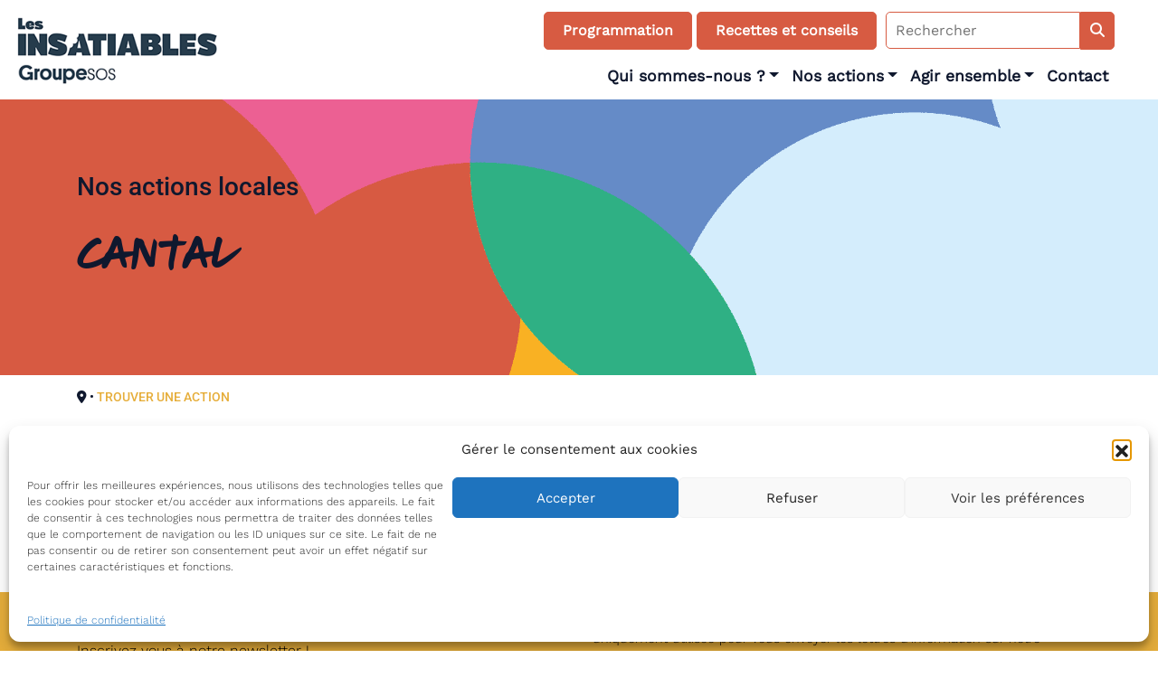

--- FILE ---
content_type: text/html; charset=UTF-8
request_url: https://lesinsatiables.org/departements/cantal/
body_size: 13271
content:
<!DOCTYPE html>
<html lang="fr-FR">
<head>
    <meta charset="UTF-8">
    <meta name="viewport" content="width=device-width, initial-scale=1">
    <meta http-equiv="X-UA-Compatible" content="IE=edge">
    <link rel="profile" href="http://gmpg.org/xfn/11">

<meta name='robots' content='index, follow, max-image-preview:large, max-snippet:-1, max-video-preview:-1' />
	<style>img:is([sizes="auto" i], [sizes^="auto," i]) { contain-intrinsic-size: 3000px 1500px }</style>
	
	<!-- This site is optimized with the Yoast SEO plugin v26.0 - https://yoast.com/wordpress/plugins/seo/ -->
	<title>Cantal - Les Insatiables</title>
	<meta name="description" content="Les Insatiables déploient des actions de prévention dans ce département. Nous nous engageons activement pour transmettre les savoir-faire liés à une alimentation adaptée, saine et durable." />
	<link rel="canonical" href="https://lesinsatiables.org/departements/cantal/" />
	<meta property="og:locale" content="fr_FR" />
	<meta property="og:type" content="article" />
	<meta property="og:title" content="Cantal - Les Insatiables" />
	<meta property="og:description" content="Les Insatiables déploient des actions de prévention dans ce département. Nous nous engageons activement pour transmettre les savoir-faire liés à une alimentation adaptée, saine et durable." />
	<meta property="og:url" content="https://lesinsatiables.org/departements/cantal/" />
	<meta property="og:site_name" content="Les Insatiables" />
	<meta property="article:publisher" content="https://www.facebook.com/associationlesinsatiables/" />
	<meta property="article:published_time" content="2024-02-14T16:33:36+00:00" />
	<meta property="article:modified_time" content="2024-03-13T16:19:53+00:00" />
	<meta name="author" content="philippe.morlhon@groupe-sos.org" />
	<meta name="twitter:card" content="summary_large_image" />
	<meta name="twitter:label1" content="Écrit par" />
	<meta name="twitter:data1" content="philippe.morlhon@groupe-sos.org" />
	<meta name="twitter:label2" content="Durée de lecture estimée" />
	<meta name="twitter:data2" content="1 minute" />
	<script type="application/ld+json" class="yoast-schema-graph">{"@context":"https://schema.org","@graph":[{"@type":"Article","@id":"https://lesinsatiables.org/departements/cantal/#article","isPartOf":{"@id":"https://lesinsatiables.org/departements/cantal/"},"author":{"name":"philippe.morlhon@groupe-sos.org","@id":"https://lesinsatiables.org/#/schema/person/08764478c5e4203b9b664e6f1ed06093"},"headline":"Cantal","datePublished":"2024-02-14T16:33:36+00:00","dateModified":"2024-03-13T16:19:53+00:00","mainEntityOfPage":{"@id":"https://lesinsatiables.org/departements/cantal/"},"wordCount":1,"publisher":{"@id":"https://lesinsatiables.org/#organization"},"articleSection":["Departements"],"inLanguage":"fr-FR"},{"@type":"WebPage","@id":"https://lesinsatiables.org/departements/cantal/","url":"https://lesinsatiables.org/departements/cantal/","name":"Cantal - Les Insatiables","isPartOf":{"@id":"https://lesinsatiables.org/#website"},"datePublished":"2024-02-14T16:33:36+00:00","dateModified":"2024-03-13T16:19:53+00:00","description":"Les Insatiables déploient des actions de prévention dans ce département. Nous nous engageons activement pour transmettre les savoir-faire liés à une alimentation adaptée, saine et durable.","breadcrumb":{"@id":"https://lesinsatiables.org/departements/cantal/#breadcrumb"},"inLanguage":"fr-FR","potentialAction":[{"@type":"ReadAction","target":["https://lesinsatiables.org/departements/cantal/"]}]},{"@type":"BreadcrumbList","@id":"https://lesinsatiables.org/departements/cantal/#breadcrumb","itemListElement":[{"@type":"ListItem","position":1,"name":"Accueil","item":"https://lesinsatiables.org/"},{"@type":"ListItem","position":2,"name":"Cantal"}]},{"@type":"WebSite","@id":"https://lesinsatiables.org/#website","url":"https://lesinsatiables.org/","name":"Les Insatiables","description":"","publisher":{"@id":"https://lesinsatiables.org/#organization"},"potentialAction":[{"@type":"SearchAction","target":{"@type":"EntryPoint","urlTemplate":"https://lesinsatiables.org/?s={search_term_string}"},"query-input":{"@type":"PropertyValueSpecification","valueRequired":true,"valueName":"search_term_string"}}],"inLanguage":"fr-FR"},{"@type":"Organization","@id":"https://lesinsatiables.org/#organization","name":"Les Insatiables","url":"https://lesinsatiables.org/","logo":{"@type":"ImageObject","inLanguage":"fr-FR","@id":"https://lesinsatiables.org/#/schema/logo/image/","url":"https://lesinsatiables.org/wp-content/uploads/2024/01/les-insatiables_logo.png","contentUrl":"https://lesinsatiables.org/wp-content/uploads/2024/01/les-insatiables_logo.png","width":286,"height":100,"caption":"Les Insatiables"},"image":{"@id":"https://lesinsatiables.org/#/schema/logo/image/"},"sameAs":["https://www.facebook.com/associationlesinsatiables/","https://www.instagram.com/lesinsatiables_asso/","https://www.linkedin.com/company/lesinsatiables/","https://www.youtube.com/channel/UCTNkWoPy-UddP4JjV6e3igg"]},{"@type":"Person","@id":"https://lesinsatiables.org/#/schema/person/08764478c5e4203b9b664e6f1ed06093","name":"philippe.morlhon@groupe-sos.org","image":{"@type":"ImageObject","inLanguage":"fr-FR","@id":"https://lesinsatiables.org/#/schema/person/image/","url":"https://secure.gravatar.com/avatar/dfc1e3bbb5b4314999af955cf253574f5a1a44543b65be28264a31ddd7856368?s=96&d=mm&r=g","contentUrl":"https://secure.gravatar.com/avatar/dfc1e3bbb5b4314999af955cf253574f5a1a44543b65be28264a31ddd7856368?s=96&d=mm&r=g","caption":"philippe.morlhon@groupe-sos.org"},"sameAs":["https://lesinsatiables.org"],"url":"https://lesinsatiables.org/author/philippe-morlhongroupe-sos-org/"}]}</script>
	<!-- / Yoast SEO plugin. -->


<link rel='dns-prefetch' href='//ajax.googleapis.com' />
<link rel='dns-prefetch' href='//cdn.jsdelivr.net' />
<link rel='dns-prefetch' href='//cdnjs.cloudflare.com' />
<link rel='dns-prefetch' href='//kit.fontawesome.com' />
<link rel='dns-prefetch' href='//fonts.bunny.net' />
<link rel="alternate" type="application/rss+xml" title="Les Insatiables &raquo; Flux" href="https://lesinsatiables.org/feed/" />
<style id='wp-block-library-inline-css'>
:root{--wp-admin-theme-color:#007cba;--wp-admin-theme-color--rgb:0,124,186;--wp-admin-theme-color-darker-10:#006ba1;--wp-admin-theme-color-darker-10--rgb:0,107,161;--wp-admin-theme-color-darker-20:#005a87;--wp-admin-theme-color-darker-20--rgb:0,90,135;--wp-admin-border-width-focus:2px;--wp-block-synced-color:#7a00df;--wp-block-synced-color--rgb:122,0,223;--wp-bound-block-color:var(--wp-block-synced-color)}@media (min-resolution:192dpi){:root{--wp-admin-border-width-focus:1.5px}}.wp-element-button{cursor:pointer}:root{--wp--preset--font-size--normal:16px;--wp--preset--font-size--huge:42px}:root .has-very-light-gray-background-color{background-color:#eee}:root .has-very-dark-gray-background-color{background-color:#313131}:root .has-very-light-gray-color{color:#eee}:root .has-very-dark-gray-color{color:#313131}:root .has-vivid-green-cyan-to-vivid-cyan-blue-gradient-background{background:linear-gradient(135deg,#00d084,#0693e3)}:root .has-purple-crush-gradient-background{background:linear-gradient(135deg,#34e2e4,#4721fb 50%,#ab1dfe)}:root .has-hazy-dawn-gradient-background{background:linear-gradient(135deg,#faaca8,#dad0ec)}:root .has-subdued-olive-gradient-background{background:linear-gradient(135deg,#fafae1,#67a671)}:root .has-atomic-cream-gradient-background{background:linear-gradient(135deg,#fdd79a,#004a59)}:root .has-nightshade-gradient-background{background:linear-gradient(135deg,#330968,#31cdcf)}:root .has-midnight-gradient-background{background:linear-gradient(135deg,#020381,#2874fc)}.has-regular-font-size{font-size:1em}.has-larger-font-size{font-size:2.625em}.has-normal-font-size{font-size:var(--wp--preset--font-size--normal)}.has-huge-font-size{font-size:var(--wp--preset--font-size--huge)}.has-text-align-center{text-align:center}.has-text-align-left{text-align:left}.has-text-align-right{text-align:right}#end-resizable-editor-section{display:none}.aligncenter{clear:both}.items-justified-left{justify-content:flex-start}.items-justified-center{justify-content:center}.items-justified-right{justify-content:flex-end}.items-justified-space-between{justify-content:space-between}.screen-reader-text{border:0;clip-path:inset(50%);height:1px;margin:-1px;overflow:hidden;padding:0;position:absolute;width:1px;word-wrap:normal!important}.screen-reader-text:focus{background-color:#ddd;clip-path:none;color:#444;display:block;font-size:1em;height:auto;left:5px;line-height:normal;padding:15px 23px 14px;text-decoration:none;top:5px;width:auto;z-index:100000}html :where(.has-border-color){border-style:solid}html :where([style*=border-top-color]){border-top-style:solid}html :where([style*=border-right-color]){border-right-style:solid}html :where([style*=border-bottom-color]){border-bottom-style:solid}html :where([style*=border-left-color]){border-left-style:solid}html :where([style*=border-width]){border-style:solid}html :where([style*=border-top-width]){border-top-style:solid}html :where([style*=border-right-width]){border-right-style:solid}html :where([style*=border-bottom-width]){border-bottom-style:solid}html :where([style*=border-left-width]){border-left-style:solid}html :where(img[class*=wp-image-]){height:auto;max-width:100%}:where(figure){margin:0 0 1em}html :where(.is-position-sticky){--wp-admin--admin-bar--position-offset:var(--wp-admin--admin-bar--height,0px)}@media screen and (max-width:600px){html :where(.is-position-sticky){--wp-admin--admin-bar--position-offset:0px}}
</style>
<style id='classic-theme-styles-inline-css'>
/*! This file is auto-generated */
.wp-block-button__link{color:#fff;background-color:#32373c;border-radius:9999px;box-shadow:none;text-decoration:none;padding:calc(.667em + 2px) calc(1.333em + 2px);font-size:1.125em}.wp-block-file__button{background:#32373c;color:#fff;text-decoration:none}
</style>
<style id='global-styles-inline-css'>
:root{--wp--preset--aspect-ratio--square: 1;--wp--preset--aspect-ratio--4-3: 4/3;--wp--preset--aspect-ratio--3-4: 3/4;--wp--preset--aspect-ratio--3-2: 3/2;--wp--preset--aspect-ratio--2-3: 2/3;--wp--preset--aspect-ratio--16-9: 16/9;--wp--preset--aspect-ratio--9-16: 9/16;--wp--preset--color--black: #000000;--wp--preset--color--cyan-bluish-gray: #abb8c3;--wp--preset--color--white: #ffffff;--wp--preset--color--pale-pink: #f78da7;--wp--preset--color--vivid-red: #cf2e2e;--wp--preset--color--luminous-vivid-orange: #ff6900;--wp--preset--color--luminous-vivid-amber: #fcb900;--wp--preset--color--light-green-cyan: #7bdcb5;--wp--preset--color--vivid-green-cyan: #00d084;--wp--preset--color--pale-cyan-blue: #8ed1fc;--wp--preset--color--vivid-cyan-blue: #0693e3;--wp--preset--color--vivid-purple: #9b51e0;--wp--preset--gradient--vivid-cyan-blue-to-vivid-purple: linear-gradient(135deg,rgba(6,147,227,1) 0%,rgb(155,81,224) 100%);--wp--preset--gradient--light-green-cyan-to-vivid-green-cyan: linear-gradient(135deg,rgb(122,220,180) 0%,rgb(0,208,130) 100%);--wp--preset--gradient--luminous-vivid-amber-to-luminous-vivid-orange: linear-gradient(135deg,rgba(252,185,0,1) 0%,rgba(255,105,0,1) 100%);--wp--preset--gradient--luminous-vivid-orange-to-vivid-red: linear-gradient(135deg,rgba(255,105,0,1) 0%,rgb(207,46,46) 100%);--wp--preset--gradient--very-light-gray-to-cyan-bluish-gray: linear-gradient(135deg,rgb(238,238,238) 0%,rgb(169,184,195) 100%);--wp--preset--gradient--cool-to-warm-spectrum: linear-gradient(135deg,rgb(74,234,220) 0%,rgb(151,120,209) 20%,rgb(207,42,186) 40%,rgb(238,44,130) 60%,rgb(251,105,98) 80%,rgb(254,248,76) 100%);--wp--preset--gradient--blush-light-purple: linear-gradient(135deg,rgb(255,206,236) 0%,rgb(152,150,240) 100%);--wp--preset--gradient--blush-bordeaux: linear-gradient(135deg,rgb(254,205,165) 0%,rgb(254,45,45) 50%,rgb(107,0,62) 100%);--wp--preset--gradient--luminous-dusk: linear-gradient(135deg,rgb(255,203,112) 0%,rgb(199,81,192) 50%,rgb(65,88,208) 100%);--wp--preset--gradient--pale-ocean: linear-gradient(135deg,rgb(255,245,203) 0%,rgb(182,227,212) 50%,rgb(51,167,181) 100%);--wp--preset--gradient--electric-grass: linear-gradient(135deg,rgb(202,248,128) 0%,rgb(113,206,126) 100%);--wp--preset--gradient--midnight: linear-gradient(135deg,rgb(2,3,129) 0%,rgb(40,116,252) 100%);--wp--preset--font-size--small: 13px;--wp--preset--font-size--medium: 20px;--wp--preset--font-size--large: 36px;--wp--preset--font-size--x-large: 42px;--wp--preset--spacing--20: 0.44rem;--wp--preset--spacing--30: 0.67rem;--wp--preset--spacing--40: 1rem;--wp--preset--spacing--50: 1.5rem;--wp--preset--spacing--60: 2.25rem;--wp--preset--spacing--70: 3.38rem;--wp--preset--spacing--80: 5.06rem;--wp--preset--shadow--natural: 6px 6px 9px rgba(0, 0, 0, 0.2);--wp--preset--shadow--deep: 12px 12px 50px rgba(0, 0, 0, 0.4);--wp--preset--shadow--sharp: 6px 6px 0px rgba(0, 0, 0, 0.2);--wp--preset--shadow--outlined: 6px 6px 0px -3px rgba(255, 255, 255, 1), 6px 6px rgba(0, 0, 0, 1);--wp--preset--shadow--crisp: 6px 6px 0px rgba(0, 0, 0, 1);}:where(.is-layout-flex){gap: 0.5em;}:where(.is-layout-grid){gap: 0.5em;}body .is-layout-flex{display: flex;}.is-layout-flex{flex-wrap: wrap;align-items: center;}.is-layout-flex > :is(*, div){margin: 0;}body .is-layout-grid{display: grid;}.is-layout-grid > :is(*, div){margin: 0;}:where(.wp-block-columns.is-layout-flex){gap: 2em;}:where(.wp-block-columns.is-layout-grid){gap: 2em;}:where(.wp-block-post-template.is-layout-flex){gap: 1.25em;}:where(.wp-block-post-template.is-layout-grid){gap: 1.25em;}.has-black-color{color: var(--wp--preset--color--black) !important;}.has-cyan-bluish-gray-color{color: var(--wp--preset--color--cyan-bluish-gray) !important;}.has-white-color{color: var(--wp--preset--color--white) !important;}.has-pale-pink-color{color: var(--wp--preset--color--pale-pink) !important;}.has-vivid-red-color{color: var(--wp--preset--color--vivid-red) !important;}.has-luminous-vivid-orange-color{color: var(--wp--preset--color--luminous-vivid-orange) !important;}.has-luminous-vivid-amber-color{color: var(--wp--preset--color--luminous-vivid-amber) !important;}.has-light-green-cyan-color{color: var(--wp--preset--color--light-green-cyan) !important;}.has-vivid-green-cyan-color{color: var(--wp--preset--color--vivid-green-cyan) !important;}.has-pale-cyan-blue-color{color: var(--wp--preset--color--pale-cyan-blue) !important;}.has-vivid-cyan-blue-color{color: var(--wp--preset--color--vivid-cyan-blue) !important;}.has-vivid-purple-color{color: var(--wp--preset--color--vivid-purple) !important;}.has-black-background-color{background-color: var(--wp--preset--color--black) !important;}.has-cyan-bluish-gray-background-color{background-color: var(--wp--preset--color--cyan-bluish-gray) !important;}.has-white-background-color{background-color: var(--wp--preset--color--white) !important;}.has-pale-pink-background-color{background-color: var(--wp--preset--color--pale-pink) !important;}.has-vivid-red-background-color{background-color: var(--wp--preset--color--vivid-red) !important;}.has-luminous-vivid-orange-background-color{background-color: var(--wp--preset--color--luminous-vivid-orange) !important;}.has-luminous-vivid-amber-background-color{background-color: var(--wp--preset--color--luminous-vivid-amber) !important;}.has-light-green-cyan-background-color{background-color: var(--wp--preset--color--light-green-cyan) !important;}.has-vivid-green-cyan-background-color{background-color: var(--wp--preset--color--vivid-green-cyan) !important;}.has-pale-cyan-blue-background-color{background-color: var(--wp--preset--color--pale-cyan-blue) !important;}.has-vivid-cyan-blue-background-color{background-color: var(--wp--preset--color--vivid-cyan-blue) !important;}.has-vivid-purple-background-color{background-color: var(--wp--preset--color--vivid-purple) !important;}.has-black-border-color{border-color: var(--wp--preset--color--black) !important;}.has-cyan-bluish-gray-border-color{border-color: var(--wp--preset--color--cyan-bluish-gray) !important;}.has-white-border-color{border-color: var(--wp--preset--color--white) !important;}.has-pale-pink-border-color{border-color: var(--wp--preset--color--pale-pink) !important;}.has-vivid-red-border-color{border-color: var(--wp--preset--color--vivid-red) !important;}.has-luminous-vivid-orange-border-color{border-color: var(--wp--preset--color--luminous-vivid-orange) !important;}.has-luminous-vivid-amber-border-color{border-color: var(--wp--preset--color--luminous-vivid-amber) !important;}.has-light-green-cyan-border-color{border-color: var(--wp--preset--color--light-green-cyan) !important;}.has-vivid-green-cyan-border-color{border-color: var(--wp--preset--color--vivid-green-cyan) !important;}.has-pale-cyan-blue-border-color{border-color: var(--wp--preset--color--pale-cyan-blue) !important;}.has-vivid-cyan-blue-border-color{border-color: var(--wp--preset--color--vivid-cyan-blue) !important;}.has-vivid-purple-border-color{border-color: var(--wp--preset--color--vivid-purple) !important;}.has-vivid-cyan-blue-to-vivid-purple-gradient-background{background: var(--wp--preset--gradient--vivid-cyan-blue-to-vivid-purple) !important;}.has-light-green-cyan-to-vivid-green-cyan-gradient-background{background: var(--wp--preset--gradient--light-green-cyan-to-vivid-green-cyan) !important;}.has-luminous-vivid-amber-to-luminous-vivid-orange-gradient-background{background: var(--wp--preset--gradient--luminous-vivid-amber-to-luminous-vivid-orange) !important;}.has-luminous-vivid-orange-to-vivid-red-gradient-background{background: var(--wp--preset--gradient--luminous-vivid-orange-to-vivid-red) !important;}.has-very-light-gray-to-cyan-bluish-gray-gradient-background{background: var(--wp--preset--gradient--very-light-gray-to-cyan-bluish-gray) !important;}.has-cool-to-warm-spectrum-gradient-background{background: var(--wp--preset--gradient--cool-to-warm-spectrum) !important;}.has-blush-light-purple-gradient-background{background: var(--wp--preset--gradient--blush-light-purple) !important;}.has-blush-bordeaux-gradient-background{background: var(--wp--preset--gradient--blush-bordeaux) !important;}.has-luminous-dusk-gradient-background{background: var(--wp--preset--gradient--luminous-dusk) !important;}.has-pale-ocean-gradient-background{background: var(--wp--preset--gradient--pale-ocean) !important;}.has-electric-grass-gradient-background{background: var(--wp--preset--gradient--electric-grass) !important;}.has-midnight-gradient-background{background: var(--wp--preset--gradient--midnight) !important;}.has-small-font-size{font-size: var(--wp--preset--font-size--small) !important;}.has-medium-font-size{font-size: var(--wp--preset--font-size--medium) !important;}.has-large-font-size{font-size: var(--wp--preset--font-size--large) !important;}.has-x-large-font-size{font-size: var(--wp--preset--font-size--x-large) !important;}
</style>
<link rel='stylesheet' id='cmplz-general-css' href='https://lesinsatiables.org/wp-content/plugins/complianz-gdpr/assets/css/cookieblocker.min.css?ver=1756472372' media='all' />
<link rel='stylesheet' id='acfgfs-enqueue-fonts-css' href='https://fonts.bunny.net/css?family=work-sans%3A300%2C400%7Croboto%3A500%7Croboto%3A500%7Copen-sans%3A300%2C400%2C500%2C600%2C700%2C800%2C300italic%2Citalic%2C500italic%2C600italic%2C700italic%2C800italic&#038;subset=latin%2Ccyrillic%2Ccyrillic-ext%2Cgreek%2Cgreek-ext%2Chebrew%2Clatin-ext%2Cmath%2Csymbols%2Cvietnamese&#038;ver=6.8.3' media='all' />
<link rel='stylesheet' id='wp-bootstrap-starter-bootstrap-css-css' href='https://cdn.jsdelivr.net/npm/bootstrap@4.6.2/dist/css/bootstrap.min.css?ver=6.8.3' media='all' />
<link rel='stylesheet' id='flexipow-css-css' href='https://lesinsatiables.org/wp-content/themes/flexipow/style.css?ver=6.8.3' media='all' />
<link rel='stylesheet' id='acfthemeoptions-css' href='https://lesinsatiables.org/wp-content/uploads/flexipow_local/acf_css.css?ver=6.8.3' media='all' />
<link rel='stylesheet' id='cse-css' href='https://lesinsatiables.org/wp-content/uploads/flexipow_local/cse_css.css?ver=6.8.3' media='all' />
<link rel='stylesheet' id='custom-css' href='https://lesinsatiables.org/wp-content/uploads/flexipow_local/custom.css?ver=6.8.3' media='all' />
<link rel='stylesheet' id='acfstyles-css' href='https://lesinsatiables.org/wp-content/uploads/flexipow_local/pages_css/post_36276.css?ver=6.8.3' media='all' />
<link rel='stylesheet' id='sib-front-css-css' href='https://lesinsatiables.org/wp-content/plugins/mailin/css/mailin-front.css?ver=6.8.3' media='all' />
<script src="//ajax.googleapis.com/ajax/libs/jquery/3.7.1/jquery.min.js" id="jquery-js"></script>
<!--[if lt IE 9]>
<script src="https://lesinsatiables.org/wp-content/themes/flexipow/inc/assets/js/html5.js?ver=3.7.0" id="html5hiv-js"></script>
<![endif]-->
<script src="https://cdnjs.cloudflare.com/ajax/libs/fitvids/1.2.0/jquery.fitvids.min.js?ver=6.8.3" id="fitvids-js"></script>
<script src="https://kit.fontawesome.com/2e0478feac.js?ver=6.8.3" id="awesomefonts6-js"></script>
<script id="sib-front-js-js-extra">
var sibErrMsg = {"invalidMail":"Veuillez entrer une adresse e-mail valide.","requiredField":"Veuillez compl\u00e9ter les champs obligatoires.","invalidDateFormat":"Veuillez entrer une date valide.","invalidSMSFormat":"Veuillez entrer une num\u00e9ro de t\u00e9l\u00e9phone valide."};
var ajax_sib_front_object = {"ajax_url":"https:\/\/lesinsatiables.org\/wp-admin\/admin-ajax.php","ajax_nonce":"f5042ac882","flag_url":"https:\/\/lesinsatiables.org\/wp-content\/plugins\/mailin\/img\/flags\/"};
</script>
<script src="https://lesinsatiables.org/wp-content/plugins/mailin/js/mailin-front.js?ver=1756472369" id="sib-front-js-js"></script>
<link rel="https://api.w.org/" href="https://lesinsatiables.org/wp-json/" /><link rel="alternate" title="JSON" type="application/json" href="https://lesinsatiables.org/wp-json/wp/v2/posts/36276" /><link rel="EditURI" type="application/rsd+xml" title="RSD" href="https://lesinsatiables.org/xmlrpc.php?rsd" />
<meta name="generator" content="WordPress 6.8.3" />
<link rel='shortlink' href='https://lesinsatiables.org/?p=36276' />
<link rel="alternate" title="oEmbed (JSON)" type="application/json+oembed" href="https://lesinsatiables.org/wp-json/oembed/1.0/embed?url=https%3A%2F%2Flesinsatiables.org%2Fdepartements%2Fcantal%2F" />
<link rel="alternate" title="oEmbed (XML)" type="text/xml+oembed" href="https://lesinsatiables.org/wp-json/oembed/1.0/embed?url=https%3A%2F%2Flesinsatiables.org%2Fdepartements%2Fcantal%2F&#038;format=xml" />
			<style>.cmplz-hidden {
					display: none !important;
				}</style><script type="text/javascript" src="https://cdn.by.wonderpush.com/sdk/1.1/wonderpush-loader.min.js" async></script>
<script type="text/javascript">
  window.WonderPush = window.WonderPush || [];
  window.WonderPush.push(['init', {"customDomain":"https:\/\/lesinsatiables.org\/wp-content\/plugins\/mailin\/","serviceWorkerUrl":"wonderpush-worker-loader.min.js?webKey=2da6dbe3833a8008636b49246ec4c3f2caf07ad6c6fa34adaf3b3ddf9180d661","frameUrl":"wonderpush.min.html","webKey":"2da6dbe3833a8008636b49246ec4c3f2caf07ad6c6fa34adaf3b3ddf9180d661"}]);
</script>
		<link rel="apple-touch-icon" sizes="180x180" href="/apple-touch-icon.png">
		<link rel="icon" type="image/png" sizes="32x32" href="/favicon-32x32.png">
		<link rel="icon" type="image/png" sizes="16x16" href="/favicon-16x16.png">
		<link rel="manifest" href="/site.webmanifest">
		
</head>

<body data-cmplz=1 class="wp-singular post-template-default single single-post postid-36276 single-format-standard wp-embed-responsive wp-theme-flexipow departements">


<div id="page" class="site">
	<a class="skip-link screen-reader-text" href="#content">Skip to content</a>
    	<header id="masthead" class="site-header navbar-fixed-top px-0" role="banner">
		
			
		
<div class="container-fluid px-0" id="masthead_inner">
	<div class="container-fluid p-0">
		<nav class="navbar navbar-expand-xl p-0">
			
			<p class="navbar-toggler-icon" id="sidebarCollapse"><i class="fas fa-bars"></i></p>
			
			<div class="navbar-brand">
			
							<a href="https://lesinsatiables.org/">
				<picture class="skip-lazy">
					<source srcset="https://lesinsatiables.org/wp-content/uploads/2024/01/les-insatiables_logo.png" media="(min-width: 578px)" class="skip-lazy">
					<img srcset="https://lesinsatiables.org/wp-content/uploads/2024/01/les-insatiables_logo.png" alt="Les Insatiables" id="main_header_logo" />
				</picture>
				</a>

			
			</div>

			<div class="navbar-collapse flex-md-column">

								
				<div class="input-group justify-content-end pr-5">
				 
					<p><a class="button_orange" href="https://lesinsatiables.org/agir-ensemble/trouver-une-action/"><b>Programmation</b></a> <a class="button_orange" href="https://lesinsatiables.org/recettes-et-conseils/"><b>Recettes et conseils</b></a> <div class="searchform_outer"><form role="search" method="get" id="searchform" action="https://lesinsatiables.org/" >
    <label class="screen-reader-text" for="s">Search for:</label>
    <button type="submit"><i class="fas fa-search"></i></button>
    <input type="text" value="" name="s" id="s" placeholder="Rechercher" />
	</form></div></p>
				 
				</div>
				
				
								
				<div class="input-group justify-content-end pr-5">
				 
					<div id="main-nav" class="menu-main-container"><ul id="menu-main" class="navbar-nav"><li itemscope="itemscope" itemtype="https://www.schema.org/SiteNavigationElement" id="menu-item-35737" class="menu-item menu-item-type-post_type menu-item-object-page menu-item-has-children dropdown menu-item-35737 nav-item"><a title="Qui sommes-nous ?" href="https://lesinsatiables.org/qui-sommes-nous/" aria-haspopup="true" aria-expanded="false" class="dropdown-toggle nav-link" id="menu-item-dropdown-35737">Qui sommes-nous ?</a>
<ul class="dropdown-menu" aria-labelledby="menu-item-dropdown-35737" role="menu">
	<li itemscope="itemscope" itemtype="https://www.schema.org/SiteNavigationElement" id="menu-item-35742" class="menu-item menu-item-type-post_type menu-item-object-page menu-item-35742 nav-item"><a title="Notre association" href="https://lesinsatiables.org/qui-sommes-nous/" class="dropdown-item">Notre association</a></li>
	<li itemscope="itemscope" itemtype="https://www.schema.org/SiteNavigationElement" id="menu-item-35739" class="menu-item menu-item-type-post_type menu-item-object-page menu-item-35739 nav-item"><a title="Nos publics" href="https://lesinsatiables.org/qui-sommes-nous/nos-publics/" class="dropdown-item">Nos publics</a></li>
	<li itemscope="itemscope" itemtype="https://www.schema.org/SiteNavigationElement" id="menu-item-35740" class="menu-item menu-item-type-post_type menu-item-object-page menu-item-35740 nav-item"><a title="Notre comité d’experts" href="https://lesinsatiables.org/qui-sommes-nous/les-insatiables-notre-comite-dexperts/" class="dropdown-item">Notre comité d’experts</a></li>
	<li itemscope="itemscope" itemtype="https://www.schema.org/SiteNavigationElement" id="menu-item-36498" class="menu-item menu-item-type-post_type menu-item-object-page menu-item-36498 nav-item"><a title="Notre équipe" href="https://lesinsatiables.org/qui-sommes-nous/notre-equipe/" class="dropdown-item">Notre équipe</a></li>
	<li itemscope="itemscope" itemtype="https://www.schema.org/SiteNavigationElement" id="menu-item-35738" class="menu-item menu-item-type-post_type menu-item-object-page menu-item-35738 nav-item"><a title="Nos actualités" href="https://lesinsatiables.org/qui-sommes-nous/nos-actualites/" class="dropdown-item">Nos actualités</a></li>
</ul>
</li>
<li itemscope="itemscope" itemtype="https://www.schema.org/SiteNavigationElement" id="menu-item-3458" class="menu-item menu-item-type-post_type menu-item-object-page menu-item-has-children dropdown menu-item-3458 nav-item"><a title="Nos actions" href="https://lesinsatiables.org/nos-actions/" aria-haspopup="true" aria-expanded="false" class="dropdown-toggle nav-link" id="menu-item-dropdown-3458">Nos actions</a>
<ul class="dropdown-menu" aria-labelledby="menu-item-dropdown-3458" role="menu">
	<li itemscope="itemscope" itemtype="https://www.schema.org/SiteNavigationElement" id="menu-item-35744" class="menu-item menu-item-type-post_type menu-item-object-page menu-item-35744 nav-item"><a title="Formation" href="https://lesinsatiables.org/nos-actions/formation/" class="dropdown-item">Formation</a></li>
	<li itemscope="itemscope" itemtype="https://www.schema.org/SiteNavigationElement" id="menu-item-35745" class="menu-item menu-item-type-post_type menu-item-object-page menu-item-35745 nav-item"><a title="Sensibilisation" href="https://lesinsatiables.org/nos-actions/sensibilisation/" class="dropdown-item">Sensibilisation</a></li>
	<li itemscope="itemscope" itemtype="https://www.schema.org/SiteNavigationElement" id="menu-item-35746" class="menu-item menu-item-type-post_type menu-item-object-page menu-item-35746 nav-item"><a title="Valorisation" href="https://lesinsatiables.org/nos-actions/valorisation/" class="dropdown-item">Valorisation</a></li>
	<li itemscope="itemscope" itemtype="https://www.schema.org/SiteNavigationElement" id="menu-item-36422" class="menu-item menu-item-type-post_type menu-item-object-page menu-item-36422 nav-item"><a title="Recherche-action" href="https://lesinsatiables.org/nos-actions/recherche-action/" class="dropdown-item">Recherche-action</a></li>
</ul>
</li>
<li itemscope="itemscope" itemtype="https://www.schema.org/SiteNavigationElement" id="menu-item-3457" class="menu-item menu-item-type-post_type menu-item-object-page menu-item-has-children dropdown menu-item-3457 nav-item"><a title="Agir ensemble" href="https://lesinsatiables.org/agir-ensemble/" aria-haspopup="true" aria-expanded="false" class="dropdown-toggle nav-link" id="menu-item-dropdown-3457">Agir ensemble</a>
<ul class="dropdown-menu" aria-labelledby="menu-item-dropdown-3457" role="menu">
	<li itemscope="itemscope" itemtype="https://www.schema.org/SiteNavigationElement" id="menu-item-38545" class="menu-item menu-item-type-post_type menu-item-object-page menu-item-38545 nav-item"><a title="Sur votre territoire" href="https://lesinsatiables.org/agir-ensemble/sur-votre-territoire/" class="dropdown-item">Sur votre territoire</a></li>
	<li itemscope="itemscope" itemtype="https://www.schema.org/SiteNavigationElement" id="menu-item-41683" class="menu-item menu-item-type-post_type menu-item-object-page menu-item-41683 nav-item"><a title="Créer une cagnotte solidaire" href="https://lesinsatiables.org/agir-ensemble/creer-une-cagnotte-solidaire/" class="dropdown-item">Créer une cagnotte solidaire</a></li>
	<li itemscope="itemscope" itemtype="https://www.schema.org/SiteNavigationElement" id="menu-item-35748" class="menu-item menu-item-type-post_type menu-item-object-page menu-item-35748 nav-item"><a title="Nos partenaires" href="https://lesinsatiables.org/agir-ensemble/nos-partenaires/" class="dropdown-item">Nos partenaires</a></li>
</ul>
</li>
<li itemscope="itemscope" itemtype="https://www.schema.org/SiteNavigationElement" id="menu-item-36213" class="menu-item menu-item-type-post_type menu-item-object-page menu-item-36213 nav-item"><a title="Contact" href="https://lesinsatiables.org/contact/" class="nav-link">Contact</a></li>
</ul></div>				 
				</div>
				
							 
			</div> 

		</nav>
	</div>

<!-- Sidebar -->

<nav id="sidebar" class="p-3">
	<div id="dismiss">
		<i class="fas fa-arrow-left"></i>
	</div>
	
		<div id="sidebar-header">
	
		<div id="sidebar-logo"><img src="https://lesinsatiables.org/wp-content/uploads/2024/01/les-insatiables_logo.png" alt="" /></div>
			
	</div>
		
	<div id="sidebar-body" class="mt-3">

		<div id="mobile-nav" class="menu-mobile-container"><ul id="menu-mobile" class="navbar-nav"><li itemscope="itemscope" itemtype="https://www.schema.org/SiteNavigationElement" id="menu-item-36423" class="menu-item menu-item-type-post_type menu-item-object-page menu-item-has-children dropdown menu-item-36423 nav-item"><a title="Qui sommes-nous ?" href="https://lesinsatiables.org/qui-sommes-nous/" aria-haspopup="true" aria-expanded="false" class="dropdown-toggle nav-link" id="menu-item-dropdown-36423">Qui sommes-nous ?</a>
<ul class="dropdown-menu" aria-labelledby="menu-item-dropdown-36423" role="menu">
	<li itemscope="itemscope" itemtype="https://www.schema.org/SiteNavigationElement" id="menu-item-36434" class="menu-item menu-item-type-post_type menu-item-object-page menu-item-36434 nav-item"><a title="Notre association" href="https://lesinsatiables.org/qui-sommes-nous/" class="dropdown-item">Notre association</a></li>
	<li itemscope="itemscope" itemtype="https://www.schema.org/SiteNavigationElement" id="menu-item-36425" class="menu-item menu-item-type-post_type menu-item-object-page menu-item-36425 nav-item"><a title="Nos publics" href="https://lesinsatiables.org/qui-sommes-nous/nos-publics/" class="dropdown-item">Nos publics</a></li>
	<li itemscope="itemscope" itemtype="https://www.schema.org/SiteNavigationElement" id="menu-item-36424" class="menu-item menu-item-type-post_type menu-item-object-page menu-item-36424 nav-item"><a title="Notre comité d’experts" href="https://lesinsatiables.org/qui-sommes-nous/les-insatiables-notre-comite-dexperts/" class="dropdown-item">Notre comité d’experts</a></li>
	<li itemscope="itemscope" itemtype="https://www.schema.org/SiteNavigationElement" id="menu-item-36496" class="menu-item menu-item-type-post_type menu-item-object-page menu-item-36496 nav-item"><a title="Notre équipe" href="https://lesinsatiables.org/qui-sommes-nous/notre-equipe/" class="dropdown-item">Notre équipe</a></li>
	<li itemscope="itemscope" itemtype="https://www.schema.org/SiteNavigationElement" id="menu-item-36426" class="menu-item menu-item-type-post_type menu-item-object-page menu-item-36426 nav-item"><a title="Nos actualités" href="https://lesinsatiables.org/qui-sommes-nous/nos-actualites/" class="dropdown-item">Nos actualités</a></li>
</ul>
</li>
<li itemscope="itemscope" itemtype="https://www.schema.org/SiteNavigationElement" id="menu-item-36429" class="menu-item menu-item-type-post_type menu-item-object-page menu-item-has-children dropdown menu-item-36429 nav-item"><a title="Nos actions" href="https://lesinsatiables.org/nos-actions/" aria-haspopup="true" aria-expanded="false" class="dropdown-toggle nav-link" id="menu-item-dropdown-36429">Nos actions</a>
<ul class="dropdown-menu" aria-labelledby="menu-item-dropdown-36429" role="menu">
	<li itemscope="itemscope" itemtype="https://www.schema.org/SiteNavigationElement" id="menu-item-36430" class="menu-item menu-item-type-post_type menu-item-object-page menu-item-36430 nav-item"><a title="Recherche-action" href="https://lesinsatiables.org/nos-actions/recherche-action/" class="dropdown-item">Recherche-action</a></li>
	<li itemscope="itemscope" itemtype="https://www.schema.org/SiteNavigationElement" id="menu-item-36431" class="menu-item menu-item-type-post_type menu-item-object-page menu-item-36431 nav-item"><a title="Valorisation" href="https://lesinsatiables.org/nos-actions/valorisation/" class="dropdown-item">Valorisation</a></li>
	<li itemscope="itemscope" itemtype="https://www.schema.org/SiteNavigationElement" id="menu-item-36432" class="menu-item menu-item-type-post_type menu-item-object-page menu-item-36432 nav-item"><a title="Formation" href="https://lesinsatiables.org/nos-actions/formation/" class="dropdown-item">Formation</a></li>
	<li itemscope="itemscope" itemtype="https://www.schema.org/SiteNavigationElement" id="menu-item-36433" class="menu-item menu-item-type-post_type menu-item-object-page menu-item-36433 nav-item"><a title="Sensibilisation" href="https://lesinsatiables.org/nos-actions/sensibilisation/" class="dropdown-item">Sensibilisation</a></li>
</ul>
</li>
<li itemscope="itemscope" itemtype="https://www.schema.org/SiteNavigationElement" id="menu-item-38546" class="menu-item menu-item-type-post_type menu-item-object-page menu-item-38546 nav-item"><a title="Sur votre territoire" href="https://lesinsatiables.org/agir-ensemble/sur-votre-territoire/" class="nav-link">Sur votre territoire</a></li>
<li itemscope="itemscope" itemtype="https://www.schema.org/SiteNavigationElement" id="menu-item-36428" class="menu-item menu-item-type-post_type menu-item-object-page menu-item-36428 nav-item"><a title="Trouver une action" href="https://lesinsatiables.org/trouver-une-action/" class="nav-link">Trouver une action</a></li>
<li itemscope="itemscope" itemtype="https://www.schema.org/SiteNavigationElement" id="menu-item-37034" class="menu-item menu-item-type-post_type menu-item-object-page menu-item-37034 nav-item"><a title="Recettes de saison et conseils nutrition" href="https://lesinsatiables.org/recettes-et-conseils/" class="nav-link">Recettes de saison et conseils nutrition</a></li>
<li itemscope="itemscope" itemtype="https://www.schema.org/SiteNavigationElement" id="menu-item-36427" class="menu-item menu-item-type-post_type menu-item-object-page menu-item-36427 nav-item"><a title="Contact" href="https://lesinsatiables.org/contact/" class="nav-link">Contact</a></li>
</ul></div>
	</div>

	
</nav>

<div class="overlay"></div>
	
	</header><!-- #masthead -->
	<div id="content" class="site-content">
		<div class="container-fluid px-0">
			<div class="row no-gutters">
                
	<section id="primary" class="content-area container-fluid mx-auto px-0">

		<div id="main" class="site-main" role="main">
	

		<div class="container-fluid px-0" id="single_post">

		<div id="field_pow9680c2fd07f24b19" class="container-fluid px-0 flexible_section block_innertemplate">
   <div class="row flexible_section_content">



<div id="field_pow42866c4f7f5b4010" class="container-fluid px-0 flexible_section page_hero_2 block_columns">
 <div id="field_pow42866c4f7f5b4010_inner" class="container flexible_section_inner">

   <div class="row flexible_section_content">

		<div class="mb-3 mb-sm-0 col-sm-6 colonne colonne1">
			<div class="colonne_inner text-left">
				<h3>Nos actions locales</h3>
				<h1>Cantal</h1>
			</div>
		</div>
		<div class="col-sm-6 colonne colonne2">
			<div class="colonne_inner  text-left">
			</div>
		</div>
	
	</div>

 </div>
</div>

<div class="container" id="singlenews_meta">

	<div class="row">
	
		<div class="col-12" id="singlenews_meta_inner">
			
			<div class="post-content mt-3">
			<h4 class="small actus_liste_elem_cont_date col-12 px-3 px-sm-0"><i class="fa-solid fa-location-dot"></i> &bull; <a href="https://lesinsatiables.org/trouver-une-action/">TROUVER UNE ACTION</a></h4>
			</div>
			
		</div>
	
	</div>
	
</div>
					
			  </div>

</div>




<div id="field_pow93f93a3a57eb41b7" class="container-fluid px-0 flexible_section block_innertemplate">
 <div id="field_pow93f93a3a57eb41b7_inner" class="container flexible_section_inner">

   <div class="row flexible_section_content">

  </div>

 </div>
</div>


<div id="field_pow1b2570cae1494edf" class="container-fluid px-0 flexible_section block_innertemplate">
 <div id="field_pow1b2570cae1494edf_inner" class="container flexible_section_inner">

   <div class="row flexible_section_content">

  </div>

 </div>
</div>



		</div>	<!-- #container -->

		</div><!-- #main -->

	</section><!-- #primary -->

			</div><!-- .row -->
		</div><!-- .container -->
	</div><!-- #content -->

	<!-- Prefooter  -->
	<div id="prefooter" class="container-fluid ">
<div id="prefooter_inner" class="container">
<div class="row">

   <div class="col-sm-6  colonne colonne1">
    <div class="colonne_inner text-left">
<h3 class="mb-0">RESTEZ INFORMÉ.E.S</h3>
<p>Inscrivez vous à notre newsletter !</p>

				<script src="https://challenges.cloudflare.com/turnstile/v0/api.js"></script>

			
			<form id="sib_signup_form_1" method="post" class="sib_signup_form">
				<div class="sib_loader" style="display:none;"><img
							src="https://lesinsatiables.org/wp-includes/images/spinner.gif" alt="loader"></div>
				<input type="hidden" name="sib_form_action" value="subscribe_form_submit">
				<input type="hidden" name="sib_form_id" value="1">
                <input type="hidden" name="sib_form_alert_notice" value="Merci de renseigner ce champ">
                <input type="hidden" name="sib_form_invalid_email_notice" value="Votre adresse e-mail est invalide">
                <input type="hidden" name="sib_security" value="f5042ac882">
				<div class="sib_signup_box_inside_1">
					<div style="/*display:none*/" class="sib_msg_disp">
					</div>
                                            <div id="sib_captcha_invisible" class="invi-recaptcha" data-sitekey=""></div>
                    					<div id="cf-turnstile-0x4AAAAAAASe3oJB6Ry08-Vj" class="cf-turnstile" data-error-callback="errorCallbackForTurnstileErrors" data-sitekey="0x4AAAAAAASe3oJB6Ry08-Vj"></div>
<div class="sib-email-area">
    <div class="bleu small">Votre adresse e-mail *</div>
    <input type="email" class="sib-email-area" name="email" required="required">
<input type="submit" class="button_bleu" value="S'inscrire">
</div>
				</div>
			</form>
			<style>
				form#sib_signup_form_1 { padding: 5px; -moz-box-sizing:border-box; -webkit-box-sizing: border-box; box-sizing: border-box; } form#sib_signup_form_1 input[type=text],form#sib_signup_form_1 input[type=email], form#sib_signup_form_1 select { width: auto; border: 1px solid var(--bleu); height: auto; margin: 5px 0 0 0; padding: 8px; } form#sib_signup_form_1 .sib-default-btn { margin: 5px 0; padding: 6px 12px; color:#fff; background-color: #333; border-color: #2E2E2E; font-size: 14px; font-weight:400; line-height: 1.4285; text-align: center; cursor: pointer; vertical-align: middle; -webkit-user-select:none; -moz-user-select:none; -ms-user-select:none; user-select:none; white-space: normal; border:1px solid transparent; border-radius: 3px; } form#sib_signup_form_1 .sib-default-btn:hover { background-color: #444; } form#sib_signup_form_1 p{ margin: 10px 0 0 0; }form#sib_signup_form_1 p.sib-alert-message {
    padding: 6px 12px;
    margin-bottom: 20px;
    border: 1px solid transparent;
    border-radius: 4px;
    -webkit-box-sizing: border-box;
    -moz-box-sizing: border-box;
    box-sizing: border-box;
}
form#sib_signup_form_1 p.sib-alert-message-error {
    background-color: #f2dede;
    border-color: #ebccd1;
    color: #a94442;
}
form#sib_signup_form_1 p.sib-alert-message-success {
    background-color: #dff0d8;
    border-color: #d6e9c6;
    color: #3c763d;
}
form#sib_signup_form_1 p.sib-alert-message-warning {
    background-color: #fcf8e3;
    border-color: #faebcc;
    color: #8a6d3b;
}
			</style>
			
    </div>
   </div>
   <div class="col-sm-6  colonne colonne2">
    <div class="colonne_inner text-left">
<p>Les champs marqués par (*) sont obligatoires. Votre adresse de messagerie est uniquement utilisée pour vous envoyer les lettres d’information sur notre activité. Vous pouvez à tout moment utiliser le lien de désabonnement intégré dans la newsletter. Pour en savoir plus sur vos droits, veuillez consulter la <a href="https://https://lesinsatiables.org/politique-de-confidentialite-2/">charte de protection des données personnelles</a>.</p>
    </div>
   </div>
</div>

</div>
</div>
	
	<!-- Footer  -->
	<footer id="footer" class="site-footer container-fluid " role="contentinfo">
<div class="container-fluid  footer_row_1">
<div class="row">
<div class="col-12 col-sm-3  footer_row_1_col_1">
<div class="container-fluid">
<div class="row no-gutters">
<div class="col-12 col-sm-12  footer_row_1_col_1_content_1 logo">
<a href="https://lesinsatiables.org"><img src="https://lesinsatiables.org/wp-content/uploads/2024/01/insatiables-footer1.png" srcset="https://lesinsatiables.org/wp-content/uploads/2024/01/insatiables-footer1-242x300.png 242w, https://lesinsatiables.org/wp-content/uploads/2024/01/insatiables-footer1.png 362w" sizes="(max-width: 242px) 100vw, 242px" alt=""  /></a></div>
</div>
</div>
</div>
<div class="col-12 col-sm-6  footer_row_1_col_2">
<div class="container-fluid">
<div class="row no-gutters">
<div class="col-12 col-sm-12  footer_row_1_col_2_content_1 content">
<p><img decoding="async" class="alignnone size-full wp-image-36207" src="https://lesinsatiables.org/wp-content/uploads/2024/01/insatiables-footer2-1-1.png" alt="" width="217" height="100" /></p>
</div>
<div class="col-12 col-sm-12  footer_row_1_col_2_content_2 menu">
<div class="mb-3"><ul id="menu-footer" class="navbar-nav"><li itemscope="itemscope" itemtype="https://www.schema.org/SiteNavigationElement" id="menu-item-3470" class="menu-item menu-item-type-post_type menu-item-object-page menu-item-3470 nav-item"><a title="Nos actions" href="https://lesinsatiables.org/nos-actions/" class="nav-link">Nos actions</a></li>
<li itemscope="itemscope" itemtype="https://www.schema.org/SiteNavigationElement" id="menu-item-3468" class="menu-item menu-item-type-post_type menu-item-object-page menu-item-3468 nav-item"><a title="Contact" href="https://lesinsatiables.org/contact/" class="nav-link">Contact</a></li>
<li itemscope="itemscope" itemtype="https://www.schema.org/SiteNavigationElement" id="menu-item-3469" class="menu-item menu-item-type-post_type menu-item-object-page menu-item-3469 nav-item"><a title="Agir ensemble" href="https://lesinsatiables.org/agir-ensemble/" class="nav-link">Agir ensemble</a></li>
</ul></div></div>
<div class="col-12 col-sm-12  footer_row_1_col_2_content_3 rsbar">
<ul class="rs_bar nav navbar-nav navbar-expand">
<li class="nav-item facebook horizontal list-inline-item px-2"><a href="https://www.facebook.com/associationlesinsatiables/" target="_blank"><i class="fa-brands fa-facebook-f"></i></a></li><li class="nav-item instagram horizontal list-inline-item px-2"><a href="https://www.instagram.com/lesinsatiables_asso/" target="_blank"><i class="fa-brands fa-instagram"></i></a></li><li class="nav-item linkedin horizontal list-inline-item px-2"><a href="https://www.linkedin.com/company/lesinsatiables/" target="_blank"><i class="fa-brands fa-linkedin-in"></i></a></li><li class="nav-item youtube horizontal list-inline-item px-2"><a href="https://www.youtube.com/channel/UCTNkWoPy-UddP4JjV6e3igg" target="_blank"><i class="fa-brands fa-youtube"></i></a></li></ul>
</div>
</div>
</div>
</div>
<div class="col-12 col-sm-3  footer_row_1_col_3">
<div class="container-fluid">
<div class="row no-gutters">
<div class="col-12 col-sm-12  footer_row_1_col_3_content_1 menu">
<div class="menu-legal-container"><ul id="menu-legal" class="navbar-nav"><li itemscope="itemscope" itemtype="https://www.schema.org/SiteNavigationElement" id="menu-item-3461" class="menu-item menu-item-type-post_type menu-item-object-page menu-item-3461 nav-item"><a title="Mentions légales" href="https://lesinsatiables.org/mentions-legales/" class="nav-link">Mentions légales</a></li>
<li itemscope="itemscope" itemtype="https://www.schema.org/SiteNavigationElement" id="menu-item-3460" class="menu-item menu-item-type-post_type menu-item-object-page menu-item-privacy-policy menu-item-3460 nav-item"><a title="Politique de confidentialité" href="https://lesinsatiables.org/politique-de-confidentialite/" class="nav-link">Politique de confidentialité</a></li>
</ul></div></div>
<div class="col-12 col-sm-12  footer_row_1_col_3_content_2 credits">
&copy; <a href="https://lesinsatiables.org">Les Insatiables</a> 2025</div>
<div class="col-12 col-sm-12  footer_row_1_col_3_content_3 content">
<p><span class="white">Les Insatiables, une association du </span></p>
</div>
<div class="col-12 col-sm-12  footer_row_1_col_3_content_4 logo">
<a href="https://www.groupe-sos.org" target="_blank"><img src="https://lesinsatiables.org/wp-content/uploads/2024/01/GroupeSOS_logotype_baseline_FR.svg" srcset="" sizes="(max-width: 300px) 100vw, 300px" alt=""  /></a></div>
</div>
</div>
</div>
</div>
</div>
</footer>

</div><!-- #page -->

<script type="speculationrules">
{"prefetch":[{"source":"document","where":{"and":[{"href_matches":"\/*"},{"not":{"href_matches":["\/wp-*.php","\/wp-admin\/*","\/wp-content\/uploads\/*","\/wp-content\/*","\/wp-content\/plugins\/*","\/wp-content\/themes\/flexipow\/*","\/*\\?(.+)"]}},{"not":{"selector_matches":"a[rel~=\"nofollow\"]"}},{"not":{"selector_matches":".no-prefetch, .no-prefetch a"}}]},"eagerness":"conservative"}]}
</script>

<!-- Consent Management powered by Complianz | GDPR/CCPA Cookie Consent https://wordpress.org/plugins/complianz-gdpr -->
<div id="cmplz-cookiebanner-container"><div class="cmplz-cookiebanner cmplz-hidden banner-1 bottom-right-view-preferences optin cmplz-bottom cmplz-categories-type-view-preferences" aria-modal="true" data-nosnippet="true" role="dialog" aria-live="polite" aria-labelledby="cmplz-header-1-optin" aria-describedby="cmplz-message-1-optin">
	<div class="cmplz-header">
		<div class="cmplz-logo"></div>
		<div class="cmplz-title" id="cmplz-header-1-optin">Gérer le consentement aux cookies</div>
		<div class="cmplz-close" tabindex="0" role="button" aria-label="Fermer la boîte de dialogue">
			<svg aria-hidden="true" focusable="false" data-prefix="fas" data-icon="times" class="svg-inline--fa fa-times fa-w-11" role="img" xmlns="http://www.w3.org/2000/svg" viewBox="0 0 352 512"><path fill="currentColor" d="M242.72 256l100.07-100.07c12.28-12.28 12.28-32.19 0-44.48l-22.24-22.24c-12.28-12.28-32.19-12.28-44.48 0L176 189.28 75.93 89.21c-12.28-12.28-32.19-12.28-44.48 0L9.21 111.45c-12.28 12.28-12.28 32.19 0 44.48L109.28 256 9.21 356.07c-12.28 12.28-12.28 32.19 0 44.48l22.24 22.24c12.28 12.28 32.2 12.28 44.48 0L176 322.72l100.07 100.07c12.28 12.28 32.2 12.28 44.48 0l22.24-22.24c12.28-12.28 12.28-32.19 0-44.48L242.72 256z"></path></svg>
		</div>
	</div>

	<div class="cmplz-divider cmplz-divider-header"></div>
	<div class="cmplz-body">
		<div class="cmplz-message" id="cmplz-message-1-optin"><p>Pour offrir les meilleures expériences, nous utilisons des technologies telles que les cookies pour stocker et/ou accéder aux informations des appareils. Le fait de consentir à ces technologies nous permettra de traiter des données telles que le comportement de navigation ou les ID uniques sur ce site. Le fait de ne pas consentir ou de retirer son consentement peut avoir un effet négatif sur certaines caractéristiques et fonctions.</p></div>
		<!-- categories start -->
		<div class="cmplz-categories">
			<details class="cmplz-category cmplz-functional" >
				<summary>
						<span class="cmplz-category-header">
							<span class="cmplz-category-title">Fonctionnel</span>
							<span class='cmplz-always-active'>
								<span class="cmplz-banner-checkbox">
									<input type="checkbox"
										   id="cmplz-functional-optin"
										   data-category="cmplz_functional"
										   class="cmplz-consent-checkbox cmplz-functional"
										   size="40"
										   value="1"/>
									<label class="cmplz-label" for="cmplz-functional-optin"><span class="screen-reader-text">Fonctionnel</span></label>
								</span>
								Toujours activé							</span>
							<span class="cmplz-icon cmplz-open">
								<svg xmlns="http://www.w3.org/2000/svg" viewBox="0 0 448 512"  height="18" ><path d="M224 416c-8.188 0-16.38-3.125-22.62-9.375l-192-192c-12.5-12.5-12.5-32.75 0-45.25s32.75-12.5 45.25 0L224 338.8l169.4-169.4c12.5-12.5 32.75-12.5 45.25 0s12.5 32.75 0 45.25l-192 192C240.4 412.9 232.2 416 224 416z"/></svg>
							</span>
						</span>
				</summary>
				<div class="cmplz-description">
					<span class="cmplz-description-functional">Le stockage ou l’accès technique est strictement nécessaire dans la finalité d’intérêt légitime de permettre l’utilisation d’un service spécifique explicitement demandé par l’abonné ou l’internaute, ou dans le seul but d’effectuer la transmission d’une communication sur un réseau de communications électroniques.</span>
				</div>
			</details>

			<details class="cmplz-category cmplz-preferences" >
				<summary>
						<span class="cmplz-category-header">
							<span class="cmplz-category-title">Préférences</span>
							<span class="cmplz-banner-checkbox">
								<input type="checkbox"
									   id="cmplz-preferences-optin"
									   data-category="cmplz_preferences"
									   class="cmplz-consent-checkbox cmplz-preferences"
									   size="40"
									   value="1"/>
								<label class="cmplz-label" for="cmplz-preferences-optin"><span class="screen-reader-text">Préférences</span></label>
							</span>
							<span class="cmplz-icon cmplz-open">
								<svg xmlns="http://www.w3.org/2000/svg" viewBox="0 0 448 512"  height="18" ><path d="M224 416c-8.188 0-16.38-3.125-22.62-9.375l-192-192c-12.5-12.5-12.5-32.75 0-45.25s32.75-12.5 45.25 0L224 338.8l169.4-169.4c12.5-12.5 32.75-12.5 45.25 0s12.5 32.75 0 45.25l-192 192C240.4 412.9 232.2 416 224 416z"/></svg>
							</span>
						</span>
				</summary>
				<div class="cmplz-description">
					<span class="cmplz-description-preferences">L’accès ou le stockage technique est nécessaire dans la finalité d’intérêt légitime de stocker des préférences qui ne sont pas demandées par l’abonné ou l’internaute.</span>
				</div>
			</details>

			<details class="cmplz-category cmplz-statistics" >
				<summary>
						<span class="cmplz-category-header">
							<span class="cmplz-category-title">Statistiques</span>
							<span class="cmplz-banner-checkbox">
								<input type="checkbox"
									   id="cmplz-statistics-optin"
									   data-category="cmplz_statistics"
									   class="cmplz-consent-checkbox cmplz-statistics"
									   size="40"
									   value="1"/>
								<label class="cmplz-label" for="cmplz-statistics-optin"><span class="screen-reader-text">Statistiques</span></label>
							</span>
							<span class="cmplz-icon cmplz-open">
								<svg xmlns="http://www.w3.org/2000/svg" viewBox="0 0 448 512"  height="18" ><path d="M224 416c-8.188 0-16.38-3.125-22.62-9.375l-192-192c-12.5-12.5-12.5-32.75 0-45.25s32.75-12.5 45.25 0L224 338.8l169.4-169.4c12.5-12.5 32.75-12.5 45.25 0s12.5 32.75 0 45.25l-192 192C240.4 412.9 232.2 416 224 416z"/></svg>
							</span>
						</span>
				</summary>
				<div class="cmplz-description">
					<span class="cmplz-description-statistics">Le stockage ou l’accès technique qui est utilisé exclusivement à des fins statistiques.</span>
					<span class="cmplz-description-statistics-anonymous">Le stockage ou l’accès technique qui est utilisé exclusivement dans des finalités statistiques anonymes. En l’absence d’une assignation à comparaître, d’une conformité volontaire de la part de votre fournisseur d’accès à internet ou d’enregistrements supplémentaires provenant d’une tierce partie, les informations stockées ou extraites à cette seule fin ne peuvent généralement pas être utilisées pour vous identifier.</span>
				</div>
			</details>
			<details class="cmplz-category cmplz-marketing" >
				<summary>
						<span class="cmplz-category-header">
							<span class="cmplz-category-title">Marketing</span>
							<span class="cmplz-banner-checkbox">
								<input type="checkbox"
									   id="cmplz-marketing-optin"
									   data-category="cmplz_marketing"
									   class="cmplz-consent-checkbox cmplz-marketing"
									   size="40"
									   value="1"/>
								<label class="cmplz-label" for="cmplz-marketing-optin"><span class="screen-reader-text">Marketing</span></label>
							</span>
							<span class="cmplz-icon cmplz-open">
								<svg xmlns="http://www.w3.org/2000/svg" viewBox="0 0 448 512"  height="18" ><path d="M224 416c-8.188 0-16.38-3.125-22.62-9.375l-192-192c-12.5-12.5-12.5-32.75 0-45.25s32.75-12.5 45.25 0L224 338.8l169.4-169.4c12.5-12.5 32.75-12.5 45.25 0s12.5 32.75 0 45.25l-192 192C240.4 412.9 232.2 416 224 416z"/></svg>
							</span>
						</span>
				</summary>
				<div class="cmplz-description">
					<span class="cmplz-description-marketing">Le stockage ou l’accès technique est nécessaire pour créer des profils d’internautes afin d’envoyer des publicités, ou pour suivre l’internaute sur un site web ou sur plusieurs sites web ayant des finalités marketing similaires.</span>
				</div>
			</details>
		</div><!-- categories end -->
			</div>

	<div class="cmplz-links cmplz-information">
		<a class="cmplz-link cmplz-manage-options cookie-statement" href="#" data-relative_url="#cmplz-manage-consent-container">Gérer les options</a>
		<a class="cmplz-link cmplz-manage-third-parties cookie-statement" href="#" data-relative_url="#cmplz-cookies-overview">Gérer les services</a>
		<a class="cmplz-link cmplz-manage-vendors tcf cookie-statement" href="#" data-relative_url="#cmplz-tcf-wrapper">Gérer {vendor_count} fournisseurs</a>
		<a class="cmplz-link cmplz-external cmplz-read-more-purposes tcf" target="_blank" rel="noopener noreferrer nofollow" href="https://cookiedatabase.org/tcf/purposes/">En savoir plus sur ces finalités</a>
			</div>

	<div class="cmplz-divider cmplz-footer"></div>

	<div class="cmplz-buttons">
		<button class="cmplz-btn cmplz-accept">Accepter</button>
		<button class="cmplz-btn cmplz-deny">Refuser</button>
		<button class="cmplz-btn cmplz-view-preferences">Voir les préférences</button>
		<button class="cmplz-btn cmplz-save-preferences">Enregistrer les préférences</button>
		<a class="cmplz-btn cmplz-manage-options tcf cookie-statement" href="#" data-relative_url="#cmplz-manage-consent-container">Voir les préférences</a>
			</div>

	<div class="cmplz-links cmplz-documents">
		<a class="cmplz-link cookie-statement" href="#" data-relative_url="">{title}</a>
		<a class="cmplz-link privacy-statement" href="#" data-relative_url="">{title}</a>
		<a class="cmplz-link impressum" href="#" data-relative_url="">{title}</a>
			</div>

</div>
</div>
					<div id="cmplz-manage-consent" data-nosnippet="true"><button class="cmplz-btn cmplz-hidden cmplz-manage-consent manage-consent-1">Gérer le consentement</button>

</div><script src="https://cdn.jsdelivr.net/npm/popper.js@1/dist/umd/popper.min.js?ver=6.8.3" id="wp-bootstrap-starter-popper-js"></script>
<script src="https://cdn.jsdelivr.net/npm/bootstrap@4.5.3/dist/js/bootstrap.min.js?ver=6.8.3" id="wp-bootstrap-starter-bootstrapjs-js"></script>
<script src="https://lesinsatiables.org/wp-content/themes/flexipow/js/theme-script.min.js?ver=6.8.3" id="wp-bootstrap-starter-themejs-js"></script>
<script src="https://lesinsatiables.org/wp-content/themes/flexipow/js/skip-link-focus-fix.min.js?ver=20151215" id="wp-bootstrap-starter-skip-link-focus-fix-js"></script>
<script src="https://lesinsatiables.org/wp-content/themes/flexipow/js/flexipow.js?ver=6.8.3" id="flexipowjs-js"></script>
<script src="https://lesinsatiables.org/wp-content/uploads/flexipow_local/acf_js.js?ver=6.8.3" id="acf_js-js"></script>
<script src="https://lesinsatiables.org/wp-content/uploads/flexipow_local/custom.js?ver=6.8.3" id="customjs-js"></script>
<script id="cmplz-cookiebanner-js-extra">
var complianz = {"prefix":"cmplz_","user_banner_id":"1","set_cookies":[],"block_ajax_content":"","banner_version":"14","version":"7.4.2","store_consent":"","do_not_track_enabled":"","consenttype":"optin","region":"eu","geoip":"","dismiss_timeout":"","disable_cookiebanner":"","soft_cookiewall":"","dismiss_on_scroll":"","cookie_expiry":"365","url":"https:\/\/lesinsatiables.org\/wp-json\/complianz\/v1\/","locale":"lang=fr&locale=fr_FR","set_cookies_on_root":"","cookie_domain":"","current_policy_id":"31","cookie_path":"\/","categories":{"statistics":"statistiques","marketing":"marketing"},"tcf_active":"","placeholdertext":"Cliquez pour accepter les cookies {category} et activer ce contenu","css_file":"https:\/\/lesinsatiables.org\/wp-content\/uploads\/complianz\/css\/banner-{banner_id}-{type}.css?v=14","page_links":{"eu":{"cookie-statement":{"title":"","url":"https:\/\/lesinsatiables.org\/"},"privacy-statement":{"title":"Politique de confidentialit\u00e9","url":"https:\/\/lesinsatiables.org\/politique-de-confidentialite\/"}}},"tm_categories":"","forceEnableStats":"","preview":"","clean_cookies":"","aria_label":"Cliquez pour accepter les cookies {category} et activer ce contenu"};
</script>
<script defer src="https://lesinsatiables.org/wp-content/plugins/complianz-gdpr/cookiebanner/js/complianz.min.js?ver=1756472372" id="cmplz-cookiebanner-js"></script>
<script src="https://lesinsatiables.org/wp-content/themes/flexipow/js/jPages.min.js?ver=6.8.3" id="pagination-js"></script>
<!-- Statistics script Complianz GDPR/CCPA -->
						<script type="text/plain"							data-category="statistics"> var _paq = window._paq || [];
    _paq.push(['trackPageView']);
    _paq.push(['enableLinkTracking']);
    (function() {
    var u="https://matomo.groupe-sos.org/";
    _paq.push(['setTrackerUrl', u+'matomo.php']);
    _paq.push(['setSiteId', '44']);
	_paq.push(['setSecureCookie', window.location.protocol === "https:" ]);
    var d=document, g=d.createElement('script'), s=d.getElementsByTagName('script')[0];
    g.type='text/javascript'; g.async=true; g.src=u+'matomo.js'; s.parentNode.insertBefore(g,s);
})();

</script>
</body>
</html>

--- FILE ---
content_type: text/css
request_url: https://lesinsatiables.org/wp-content/uploads/flexipow_local/acf_css.css?ver=6.8.3
body_size: 2079
content:

	/* COLORS */

	
	
		:root {
			--white : #FFFFFF;
--black : #000000;
--jaune1 : #e6ae3b;
--jaune2 : #f5d424;
--beige : #f9eddb;
--vert : #427260;
--rose : #cf6091;
--orange : #d75b42;
--bleu : #0f182e;
--bleu2 : #648bc7;
--rose2 : #f7b9b2;

		}
		
		.acf-block-body {
			--white : #FFFFFF!important;
--black : #000000!important;
--jaune1 : #e6ae3b!important;
--jaune2 : #f5d424!important;
--beige : #f9eddb!important;
--vert : #427260!important;
--rose : #cf6091!important;
--orange : #d75b42!important;
--bleu : #0f182e!important;
--bleu2 : #648bc7!important;
--rose2 : #f7b9b2!important;

		}	
	
	
		.white { color: #FFFFFF!important; }
		.bg-white { background-color: #FFFFFF!important; }
		.border-white { border-color: #FFFFFF!important; }
		.black { color: #000000!important; }
		.bg-black { background-color: #000000!important; }
		.border-black { border-color: #000000!important; }
	.jaune1 { color: #e6ae3b!important; }
			  .bg-jaune1 { background-color: #e6ae3b!important; }
		      .border-jaune1 { border-color: #e6ae3b!important; }
		.jaune2 { color: #f5d424!important; }
			  .bg-jaune2 { background-color: #f5d424!important; }
		      .border-jaune2 { border-color: #f5d424!important; }
		.beige { color: #f9eddb!important; }
			  .bg-beige { background-color: #f9eddb!important; }
		      .border-beige { border-color: #f9eddb!important; }
		.vert { color: #427260!important; }
			  .bg-vert { background-color: #427260!important; }
		      .border-vert { border-color: #427260!important; }
		.rose { color: #cf6091!important; }
			  .bg-rose { background-color: #cf6091!important; }
		      .border-rose { border-color: #cf6091!important; }
		.orange { color: #d75b42!important; }
			  .bg-orange { background-color: #d75b42!important; }
		      .border-orange { border-color: #d75b42!important; }
		.bleu { color: #0f182e!important; }
			  .bg-bleu { background-color: #0f182e!important; }
		      .border-bleu { border-color: #0f182e!important; }
		.bleu2 { color: #648bc7!important; }
			  .bg-bleu2 { background-color: #648bc7!important; }
		      .border-bleu2 { border-color: #648bc7!important; }
		.rose2 { color: #f7b9b2!important; }
			  .bg-rose2 { background-color: #f7b9b2!important; }
		      .border-rose2 { border-color: #f7b9b2!important; }
		

	
	#primary { animation: bodyfadeInAnimation ease 2s; animation-iteration-count: 1; animation-fill-mode: forwards; }
	@keyframes bodyfadeInAnimation {
		0% { opacity: 0; }
		100% { opacity: 1; }
	}

	 /* TYPOS  */

	body {
				font-family: 'Work Sans', serif;
				color: #0f182e;
				line-height: 1.5;
				font-size: 1rem;
				font-weight: 300;
				background-color: #FFFFFF;
				
			}

			h1, h2 {
				font-family: 'Roboto', serif;
				color: #0f182e;
				font-weight: 500;
				
			}
			h3, h4, h5, h6 {
				font-family: 'Roboto', serif;
				color: #0f182e;
				font-weight: 500;
				
			}
			a, a:visited { color: #e6ae3b; text-decoration: none; transition: all 0.5s ease;  }
	a:hover { color: #f5d424; } 	
	h2.flexible_section_title { font-size: 2rem; color: #000000; text-align: text-center; text-transform: inherit; }
	
	/* HEADER */
	
	body { padding-top: 110px; }
	
	
	#main_header_logo { height: 80px; }
	@media (max-width: 578px) { 
		#main_header_logo { height: 60px; }
	}
	
	header#masthead { position: fixed; z-index: 10000; top: 0; background-color: #ffffff; color: #0f182e; padding-top: 10px; padding-bottom: 10px; }
		header#masthead { color: #0f182e; }
		header#masthead .navbar-nav > li > a { display: inline-block; padding: 0 0.4em; color: #0f182e!important; transition: all 0.5s ease; }
		header#masthead .navbar-nav > li > a:hover, body:not(.theme-preset-active) #masthead .navbar-nav > li.current_page_item > a { color: #bc5b45!important; }
		header#masthead .navbar-collapse { flex-basis: 50%!important; }
		
		#sidebarCollapse { cursor: pointer; margin-bottom: 0; padding-top: 0px; padding-left: 15px; color: #0f182e; font-size: 32px; }
#sidebarCollapse .fas { font-size: 32px; }
#sidebarCollapse:hover { color: #bc5b45; }
#logo_desktop { display: block; }
	#logo_mobile { display: none; }#masthead #menu-main li a { font-size: 1.1rem; font-weight: bold; }
#masthead #menu-main li .dropdown-menu li a { font-size: 1rem; font-weight: normal; }
#masthead .navbar-brand { padding-left: 15px; }

#searchform { margin-left: 10px; }
#searchform button { float: right; border: 1px solid var(--orange); background: var(--orange); color: #FFFFFF; border-radius: 0 5px 5px 0; padding: 8px 10px; }
#searchform input { border: 1px solid var(--orange); border-radius: 5px 0 0 5px; padding: 10px; color: var(--orange); }


		
		/* RESPONSIVE MENU & SIDEBAR */
		
		#sidebarCollapse { display: none; }

		#sidebar { display: none; width: 300px; max-width: 90%; height: 100vh; position: fixed; top: 0; left: -300px; z-index: 999999; background: #d75b42; transition: all 0.3s ease; }
		#sidebar.active { left: 0; }
		.overlay { display: none; position: fixed; width: 100vw; height: 100vh; background: rgba(255,255,255,0.6); z-index: 999998; opacity: 0; transition: all 0.5s ease-in-out; top: 0; }
		.overlay.active { display: block; opacity: 1; }
		#dismiss { width: 35px; height: 35px; position: absolute; top: 10px; right: 10px; }
		#sidebar .dropdown-menu.show { position: relative!important; top: auto!important; left: auto!important; transform: none!important; }
		header#masthead #sidebar, header#masthead #sidebar .navbar-nav li a { color: #ffffff!important; }
		header#masthead #sidebar .navbar-nav li a:hover { color: #f9eddb!important; }
		#sidebar .dropdown-menu { position: reltive; top: auto; left: auto; z-index: 1; background: none!important; float: none; min-width: inherit; padding: 0.5rem 0; margin: 0; font-size: 0.9rem; color: #ffffff; text-align: left; list-style: none; background-color: none; border: none; border-radius: 0; }
		#sidebar .dropdown-menu li a { font-weight: normal!important; white-space: normal; overflow-wrap: break-word; font-size: 0.85rem; }
		#sidebar .dropdown-menu li, #sidebar .dropdown-menu li:hover { background: none!important; }
		#sidebar .dropdown-menu li .dropdown-menu li:hover, #sidebar .dropdown-menu li .dropdown-menu a:hover, #sidebar .dropdown-item:hover { background: none!important; background-color: none!important; }

		@media (max-width: 1200px) { 
			body { padding-top: 80px; }
			#sidebarCollapse { display: block; }
			.navbar-collapse { display: none; }
			#sidebar { display: block; }
			#logo_desktop { display: none; }
			#logo_mobile { display: block; }
			header#masthead { padding-top: 10px; padding-bottom: 10px; }
		}

		
		
		/* PREFOOTER */

	#prefooter { padding: 20px 0 20px 0; background: #e6ae3b; color: #000000 }
	#prefooter_inner .colonne2 { font-size: 0.9rem; }
#prefooter_inner .colonne2 a { color: var(--bleu); }
	
	/* FOOTER */
		
	#footer { overflow-x: hidden; background-color: #0f182e; color: #FFFFFF; padding-top: 40px; padding-bottom: 40px; }
	#footer * { color: #FFFFFF; }
	
	.footer_row_1_col_2_content_2.menu ul li { padding: 4px 0px; }
.footer_row_1_col_2_content_2.menu ul li:last-child { padding-right: 0!important; }
.footer_row_1_col_2_content_2.menu ul li:first-child { padding-left: 0!important; }
.footer_row_1_col_2_content_2.menu ul li a { display: inline-block; font-size: 1.2rem; font-weight: normal; color: #ffffff; transition: all 0.5s ease; }
.footer_row_1_col_2_content_2.menu ul li a:hover { color: #f5d424!important; }
.footer_row_1_col_2_content_2.menu ul li .nav-link { padding: 0!important; }
.footer_row_1_col_2_content_3.rsbar li a { display: inline-block; text-align: center; aspect-ratio: 1 / 1; position: relative; font-size: 1.3rem; color: #0f182e!important; background: #e6ae3b; border-radius: 50%; width : calc(1.3rem + 1.5rem); transition: all 0.5s ease; }
.footer_row_1_col_2_content_3.rsbar li a:hover { color: #0f182e!important; background: #f5d424; }
.footer_row_1_col_2_content_3.rsbar li a i { display: inline-block; color: #0f182e!important; transition: all 0.5s ease; }
.footer_row_1_col_2_content_3.rsbar li a:hover i { color: #0f182e!important; }
.footer_row_1_col_3_content_1.menu ul li { padding: 5px 0px; }
.footer_row_1_col_3_content_1.menu ul li:last-child { padding-right: 0!important; }
.footer_row_1_col_3_content_1.menu ul li:first-child { padding-left: 0!important; }
.footer_row_1_col_3_content_1.menu ul li a { display: inline-block; font-size: 1rem; font-weight: normal; color: #ffffff; transition: all 0.5s ease; }
.footer_row_1_col_3_content_1.menu ul li a:hover { color: #f5d424!important; }
.footer_row_1_col_3_content_1.menu ul li .nav-link { padding: 0!important; }
.footer_row_1_col_3_content_4.logo img { filter: brightness(0) invert(1); }
#footer .rs_bar li a { display: flex!important; align-items: center!important; justify-content: center!important; }
	
	/* 404 PAGE */
	
	.error404 { }
.error404_inner { }
.error404_content { }
	
	
	
	/* SEARCH PAGE */
	
	.search-result h2 { font-size: 1.2rem; }
	
	

--- FILE ---
content_type: text/css
request_url: https://lesinsatiables.org/wp-content/uploads/flexipow_local/cse_css.css?ver=6.8.3
body_size: 983
content:

	/* CSE Styles */

	

		 .button_orange { display: inline-block; padding: 8px 20px; border-radius : 5px; color: #FFFFFF!important; background: var(--orange); border: 1px solid var(--orange); transition: all 0.5s ease; font-weight: bold; }
		
			 .button_orange:hover { color: var(--orange)!important; background: #FFFFFF;  }
			
		 .button_bleu { display: inline-block; padding: 8px 20px; border-radius : 5px; color: #FFFFFF!important; background: var(--bleu); border: 1px solid var(--bleu); transition: all 0.5s ease; }
		
			 .button_bleu:hover { color: var(--bleu)!important; background: #FFFFFF;  }
			
		 .button_white { display: inline-block; padding: 8px 20px; border-radius : 5px; color: var(--orange)!important; background: #FFFFFF; border: 1px solid #FFFFFF; transition: all 0.5s ease; }
		
			 .button_white:hover { color: #FFFFFF!important; background: none;  }
			
		 .titre_surligne_jaune { padding: 15px 30px; background: url(/wp-content/uploads/2024/01/surligne-jaune.png) no-repeat 50% 50%; background-size: 310px auto; min-width: 310px; }
		
		 .titre_souligne_orange { display: inline-block; padding: 0 5px 32px 5px; background: url(/wp-content/uploads/2024/01/souligne-orange.png) no-repeat 50% 100%; background-size: 246px auto;  min-width: 250px; color: var(--orange); margin-bottom: 30px; }
		
		 .titre_souligne_bleu { display: inline-block; padding: 0 5px 25px 5px; background: url(/wp-content/uploads/2024/01/souligne-bleu.png) no-repeat 50% 100%; background-size: 246px auto;  min-width: 250px; color: var(--bleu); margin-bottom: 30px; }
		
		 .titre_souligne_vert { display: inline-block; padding: 0 5px 25px 5px; background: url(/wp-content/uploads/2024/01/souligne-vert.png) no-repeat 50% 100%; background-size: 246px auto;  min-width: 250px; color: var(--vert); margin-bottom: 30px; }
		
		 .titre_souligne_jaune1 { display: inline-block; padding: 0 5px 25px 5px; background: url(/wp-content/uploads/2024/01/souligne-jaune2.png) no-repeat 50% 100%; background-size: 246px auto;  min-width: 250px; color: var(--jaune1); margin-bottom: 30px; }
		
		 .titre_souligne_jaune2 { display: inline-block; padding: 0 5px 25px 5px; background: url(/wp-content/uploads/2024/01/souligne-jaune.png) no-repeat 50% 100%; background-size: 246px auto;  min-width: 250px; color: var(--jaune2); margin-bottom: 30px; }
		
		 .page_hero_1 { padding-top: 40px!important; padding-bottom: 40px!important; background: url(/wp-content/uploads/2024/01/hero01.png) no-repeat 50% 0%; background-size: 100% auto; }
		
		 .page_hero_2 { padding-top: 40px!important; padding-bottom: 40px!important; background: url(/wp-content/uploads/2024/01/hero02.png) no-repeat 50% 0%; background-size: 100% auto; }
		
		 .page_hero_3 { padding-top: 40px!important; padding-bottom: 40px!important; background: url(/wp-content/uploads/2024/01/hero03.png) no-repeat 50% 0%; background-size: 100% auto; }
		
		 .page_hero_4 { padding-top: 40px!important; padding-bottom: 40px!important; background: url(/wp-content/uploads/2024/01/hero04.png) no-repeat 50% 0%; background-size: 100% auto; }
		
		 .page_hero_5 { padding-top: 40px!important; padding-bottom: 40px!important; background: url(/wp-content/uploads/2024/01/hero05.png) no-repeat 50% 0%; background-size: 100% auto; }
		
		 .page_hero_title {  }
		
		 .fave { font-family: 'Fave', sans-serif!important; }
		
	/* PAGINATION */

	
		 .paginationholder a { display: inline-block; padding: 0.5rem 0.9rem; border: 1px solid #FFFFFF; color: var(--bleu); cursor: pointer; }
		 .paginationholder a:hover {  }
		 .paginationholder a.jp-current, .paginationholder a.mixitup-control-active { background: var(--bleu); color: #FFFFFF; }
		
	/* CUSTOM CSS */
	@font-face {
  font-family: Fave;
  src: url(fonts/favecasual-hand-webfont.woff);
}
h1.fave { font-size: 5rem; line-height: 80%; }
h2.fave { font-size: 4rem; line-height: 80%; }
h3.fave { font-size: 3.5rem; line-height: 80%; }
.page_hero_1, .page_hero_2, .page_hero_3, .page_hero_4, .page_hero_5 { min-height: 300px; }
.page_hero_1 h1, .page_hero_2 h1, .page_hero_3 h1, .page_hero_4 h1, .page_hero_5 h1, .page_hero_title h1 { font-family: 'Fave', sans-serif; font-size: 5rem; }
.page_hero_title { padding-top: 40px; padding-bottom: 40px; margin-top: -120px!important; margin-bottom: 0; }
.page_hero_title .colonne_inner { padding: 1.5rem 1rem 0.5rem 1rem; }
.page_hero_title .colonne1 { background-color: #f9eddb; }

a:visited { color: var(--bleu); }
.page_hero_1 .colonne1, .page_hero_2 .colonne1, .page_hero_3 .colonne1, .page_hero_4 .colonne1, .page_hero_5 .colonne1 { padding-top: 40px!important; padding-bottom: 40px!important; }

/* actus grid */
.gridactus h3 { font-size: 1.4rem; }
.gridactus .item_content { position: relative; padding-bottom: 50px!important; height: 100%; }
.gridactus .item_content .button_orange { position: absolute; bottom: 5px; right: 5px; font-weight: normal; padding: 4px 10px; }

/* recettes */
#recette_textecomplementaire { padding: 15px; border: 1px solid var(--orange); font-size: 0.95rem; }

	@media (max-width: 576px) {	
		h1.fave { font-size: 4.5rem; line-height: 80%; }
h2.fave { font-size: 3.5rem; line-height: 80%; }
h3.fave { font-size: 3rem; line-height: 80%; }

.page_hero_1 h1, .page_hero_2 h1, .page_hero_3 h1, .page_hero_4 h1, .page_hero_5 h1, .page_hero_title h1 {  font-size: 4rem; line-height: 80%; }
.page_hero_1, .page_hero_2, .page_hero_3, .page_hero_4, .page_hero_5 { background-size: auto 100%!important; min-height: 160px; paddin-top: 0px!important; padding-bottom: 0px!important; }

#field_pow84c463a57d624d41, #field_pow42866c4f7f5b4010 { padding-left: 1rem!important; padding-right: 1rem!important; }
	}




--- FILE ---
content_type: text/css
request_url: https://lesinsatiables.org/wp-content/uploads/flexipow_local/custom.css?ver=6.8.3
body_size: -149
content:
/*--------------------------------------------------------------
# Custom CSS
--------------------------------------------------------------*/




--- FILE ---
content_type: text/css
request_url: https://lesinsatiables.org/wp-content/uploads/flexipow_local/pages_css/post_36276.css?ver=6.8.3
body_size: 84
content:
/* FLEXIPOW generated - post 36276 */

/* block pow9680c2fd07f24b19 */
#field_pow9680c2fd07f24b19 { padding-top: 0px; padding-bottom: 40px; margin-top: 0px; margin-bottom: 0px;  }

/* block pow_65cf7903f09c9 */
#field_pow_65cf7903f09c9 { padding-top: px; padding-bottom: px; padding-left: px; padding-right: px; margin-top: px; margin-bottom: px;  }
#field_pow_65cf7903f09c9_inner { padding-top: px; padding-bottom: px; padding-left: px; padding-right: px; margin-top: px; margin-bottom: px;  }

/* block pow93f93a3a57eb41b7 */
#field_pow93f93a3a57eb41b7 { padding-top: 40px; padding-bottom: 40px; margin-top: 0px; margin-bottom: 0px;  }
#field_pow93f93a3a57eb41b7_inner { padding-top: 0px; padding-bottom: 0px; margin-top: 0px; margin-bottom: 0px;  }

/* block pow1b2570cae1494edf */
#field_pow1b2570cae1494edf { padding-top: 40px; padding-bottom: 40px; margin-top: 0px; margin-bottom: 0px;  }
#field_pow1b2570cae1494edf_inner { padding-top: 0px; padding-bottom: 0px; margin-top: 0px; margin-bottom: 0px;  }

/* block pow7e4339a8cb154f8d */
#field_pow7e4339a8cb154f8d { padding-top: 0px; padding-bottom: 40px; margin-top: 0px; margin-bottom: 0px;  }
#field_pow7e4339a8cb154f8d_inner { padding-top: 0px; padding-bottom: 0px; margin-top: 0px; margin-bottom: 0px;  }


#gridlogos_pow7e4339a8cb154f8d img { max-height: 120px; }

--- FILE ---
content_type: text/css
request_url: https://lesinsatiables.org/wp-content/uploads/flexipow_local/custom.css
body_size: -172
content:
/*--------------------------------------------------------------
# Custom CSS
--------------------------------------------------------------*/




--- FILE ---
content_type: application/javascript
request_url: https://lesinsatiables.org/wp-content/themes/flexipow/js/flexipow.js?ver=6.8.3
body_size: 1354
content:
jQuery(document).ready(function () {
	
	jQuery('[data-toggle="tooltip"]').tooltip();
	
	/* cse section */
	
	jQuery( '.animatedborder_1 a' ).prepend( '<svg><rect x="0" y="0" fill="none" width="100%" height="100%"></rect></svg>' );
	jQuery( '.animatedborder_3' ).prepend( '<svg xmlns="#"><rect></rect></svg><div class="type3_text">' );
	jQuery( '.animatedborder_3' ).append( '</div>' );
	jQuery( '.animatedborder_4' ).append( '<span class="lines"></span>' );
	jQuery( '.animatedborder_5' ).prepend( '<span class="line1"></span><span class="line2"></span><span class="line3"></span><span class="line4"></span>' );
	jQuery( '.ecbutton.bgtype1' ).append( '<div class="anim"></div>' );
	
	
	jQuery('.revealfilters').each(function(i) {
		var $content = jQuery('.revealfilters img').eq(i);
		jquery(this).clone().prependTo($content);
	});

	jQuery('.linkable').click(function() { 
		var dest = jQuery(this).data('dest');
		window.location = dest;
	});
	
	jQuery('.blanklinkable').click(function() { 
		var dest = jQuery(this).data('dest');
		window.open(dest, '_blank');
	});
	
	jQuery('.scrollable').on('click', function() {
		var dest = jQuery(this).data('dest');
		var speed = jQuery(this).data('speed');
		var off_set = jQuery(this).data('offset');
		if(!Number.isInteger(speed)) { speed = 750; }
		if(!Number.isInteger(off_set)) { off_set = 0; }
		jQuery('html, body').animate( { scrollTop: jQuery(dest).offset().top + off_set }, speed );  
		return false;
	});

	jQuery('.scrollmenu').on('click', function() {
		var dest = jQuery(this).attr('href');
		jQuery('html, body').animate( { scrollTop: jQuery(dest).offset().top + 140 }, 750 );  
		return false;
	});

	jQuery('.modal').each(function( index ) {
		jQuery('body').append(this);
	});
	
	var offset = jQuery(':target').offset();
	if (typeof offset === 'undefined') { }
	else { 
		var scrollto = offset.top - 180;
		jQuery('html, body').animate({scrollTop:scrollto}, 0);
	}
	
	/* modals animation */
	
	jQuery(".modal").each(function(l){
		jQuery(this).on("show.bs.modal",function(l){
			var o=jQuery(this).attr("data-easein");
			"shake"==o?jQuery(".modal-dialog").velocity("callout."+o):
			"pulse"==o?jQuery(".modal-dialog").velocity("callout."+o):
			"tada"==o?jQuery(".modal-dialog").velocity("callout."+o):
			"flash"==o?jQuery(".modal-dialog").velocity("callout."+o):
			"bounce"==o?jQuery(".modal-dialog").velocity("callout."+o):
			"swing"==o?jQuery(".modal-dialog").velocity("callout."+o):
			jQuery(".modal-dialog").velocity("transition."+o)
		})
	});

});

/* fitvids */
jQuery('#content').fitVids(
 { customSelector: "iframe[src^='https://www.dailymotion.com']" }
);

/* embeded vid shortcode */
jQuery('.youtube-video-place').on('click', function(){
	var yturl = jQuery(this).data('yturl');
	var ratio = jQuery(this).data('ratio');
	var blocparent = jQuery(this).parent().parent('.colonne_inner');
	jQuery(this).html('<iframe allowfullscreen allow="autoplay" frameborder="0" class="embed-responsive-item" src="' + yturl + '"></iframe>');
	jQuery(this).addClass('embed-responsive-' + ratio);
	jQuery(blocparent).removeClass('d-flex');
	if( jQuery(blocparent).hasClass('align-items-center') ) { jQuery(blocparent).addClass('videocontainer-verticalcentering'); }
});

/* readmore */
jQuery('.powread-more').on('click', function(){
	var src = jQuery(this).data('src');
	jQuery(src).slideDown();
	jQuery(this).hide();
	return false;
});

/* animations scroll handler */

var sections = document.querySelectorAll('.animateOnScroll');
var options = {
rootMargin: '80px',
threshold: 0.25
}
var callback = (entries) => {
entries.forEach((entry) => {
var target = entry.target;
var anim = target.getAttribute('data-anim');
var delay = target.getAttribute('data-delay');
var speed = target.getAttribute('data-speed');
var repeat = target.getAttribute('data-repeat');
if (entry.intersectionRatio >= 0.25) {
target.classList.add("animate__animated");
target.classList.add(anim);
target.classList.add(delay);
target.classList.add(speed);
target.classList.add(repeat);
} else {
/*target.classList.remove("animate__animated");
target.classList.remove(anim);
target.classList.remove(delay);
target.classList.remove(speed);
target.classList.remove(repeat);*/
}
})
}
var observer = new IntersectionObserver(callback, options)
sections.forEach((section, index) => {
observer.observe(section)
})

/* test if element visible */

function pow_elementScrolled(elem) {
	var docViewTop = jQuery(window).scrollTop();
	var docViewBottom = docViewTop + jQuery(window).height();
	var elemTop = jQuery(elem).offset().top;
	return ((elemTop <= docViewBottom) && (elemTop >= docViewTop));
}
